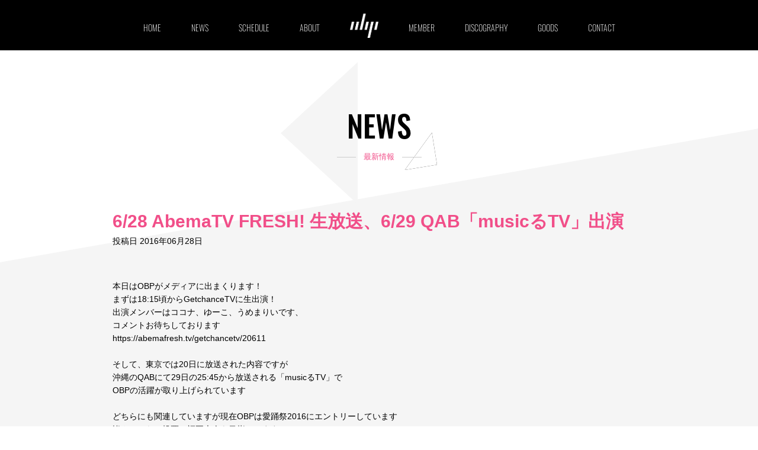

--- FILE ---
content_type: text/html; charset=UTF-8
request_url: https://obp.jp/628-abematv-fresh-%E7%94%9F%E6%94%BE%E9%80%81%E3%80%81%E3%80%80qab%E3%80%8Cmusic%E3%82%8Btv%E3%80%8D%E5%87%BA%E6%BC%94/
body_size: 32553
content:


<!doctype html>
<html lang="ja" style="margin:0!important;" class="">
<head>
	<meta charset="utf-8">
	<title>6/28 AbemaTV FRESH! 生放送、6/29 QAB「musicるTV」出演 | OBP</title>
	<meta name="description" content="OBPとは沖縄発のモデルアイドルグループで、2015年に結成。沖縄と東京でライブ活動をするモデルアイドルの進化系集団で、メンバーはモデル・タレント・女優・声優・ラジオパーソナリティとして活躍中。ご当地アイドル決定戦の汐留ロコドル甲子園2018で優勝し「UMU AWARD」や「＠JAM EXPO」「TIF2019」に出演">
	<meta name="viewport" content="width=device-width, initial-scale=1">
	<meta name="format-detection" content="telephone=no">
	<link rel="shortcut icon" href="https://obp.jp/wp-content/themes/obp/img/favicon.ico"/>
	<!--<meta property="og:title" cntent="【OBP】 | モデルアイドル 進化系集団｜OBP">
	<meta property="og:description" content="「OBP」は、沖縄で生まれ育った女の子たちの進化系集合体。OBPまだまだ未完成だけど、沖縄から世界を目指して、不器用な夢を描いて急成長中です！かっこいいとかわいいが両立した見た目と幅広いパフォーマンスで、積極的に笑いも取りにいく、まさに進化系モデルアイドル集団！">
	<meta property="og:type" content="Website">
	<meta property="og:url" content="#">
	<meta property="og:site_name" content="【OBP】 | モデルアイドル 進化系集団｜OBP">
	<meta property="og:image" content="">
	<link rel="canonical" href="#">
	<link rel="apple-touch-icon" href="">
	<link rel="shortcut icon" href="">-->

	<link href="https://obp.jp/wp-content/themes/obp/css/reset.css" rel="stylesheet">
	<link href="https://obp.jp/wp-content/themes/obp/style.css" rel="stylesheet">
	<link href="https://obp.jp/wp-content/themes/obp/css/common.css" rel="stylesheet">
	<link href="https://obp.jp/wp-content/themes/obp/css/nav.css" rel="stylesheet">
	<link href="https://obp.jp/wp-content/themes/obp/css/slick.css" rel="stylesheet">
	<link href="https://obp.jp/wp-content/themes/obp/css/slick-theme.css" rel="stylesheet">
	<link href="https://obp.jp/wp-content/themes/obp/css/magnific-popup.css" rel="stylesheet">
	<link href="https://obp.jp/wp-content/themes/obp/css/animate.css" rel="stylesheet">
	<link href="https://maxcdn.bootstrapcdn.com/font-awesome/4.7.0/css/font-awesome.min.css" rel="stylesheet">
	<link rel="stylesheet" href="https://use.typekit.net/eie5ffu.css">

	<script src="https://ajax.googleapis.com/ajax/libs/jquery/2.2.0/jquery.min.js"></script>
	

	<meta name='robots' content='max-image-preview:large' />

<!-- All in One SEO Pack 3.1 by Michael Torbert of Semper Fi Web Design[104,170] -->
<link rel="canonical" href="https://obp.jp/628-abematv-fresh-生放送、　qab「musicるtv」出演/" />
<meta property="og:title" content="6/28 AbemaTV FRESH! 生放送、6/29 QAB「musicるTV」出演 | OBP" />
<meta property="og:type" content="article" />
<meta property="og:url" content="https://obp.jp/628-abematv-fresh-生放送、　qab「musicるtv」出演/" />
<meta property="og:image" content="https://obp.jp/assets/img/2021/12/00_03.jpg" />
<meta property="og:site_name" content="OBP" />
<meta property="og:description" content="本日はOBPがメディアに出まくります！ まずは18:15頃からGetchanceTVに生出演！ 出演メンバーはココナ、ゆーこ、うめまりいです、 コメントお待ちしております そして、東京では20日に放送された内容ですが 沖縄のQABにて29日の25:45から放送される「musicるTV」で OBPの活躍が取り上げられています どちらにも関連していますが現在OBPは愛踊祭2016にエントリーしています" />
<meta property="article:published_time" content="2016-06-28T08:32:36Z" />
<meta property="article:modified_time" content="2019-07-09T06:48:28Z" />
<meta property="og:image:secure_url" content="https://obp.jp/assets/img/2021/12/00_03.jpg" />
<meta name="twitter:card" content="summary_large_image" />
<meta name="twitter:title" content="6/28 AbemaTV FRESH! 生放送、6/29 QAB「musicるTV」出演 | OBP" />
<meta name="twitter:description" content="本日はOBPがメディアに出まくります！ まずは18:15頃からGetchanceTVに生出演！ 出演メンバーはココナ、ゆーこ、うめまりいです、 コメントお待ちしております そして、東京では20日に放送された内容ですが 沖縄のQABにて29日の25:45から放送される「musicるTV」で OBPの活躍が取り上げられています どちらにも関連していますが現在OBPは愛踊祭2016にエントリーしています" />
<meta name="twitter:image" content="https://obp.jp/assets/img/2021/12/00_03.jpg" />
<!-- All in One SEO Pack -->
<link rel='dns-prefetch' href='//cdn.jsdelivr.net' />
<link rel='dns-prefetch' href='//secure.gravatar.com' />
<link rel='dns-prefetch' href='//use.fontawesome.com' />
<link rel='dns-prefetch' href='//s.w.org' />
<link rel='dns-prefetch' href='//v0.wordpress.com' />
<link rel="alternate" type="application/rss+xml" title="OBP &raquo; 6/28 AbemaTV FRESH! 生放送、6/29 QAB「musicるTV」出演 のコメントのフィード" href="https://obp.jp/628-abematv-fresh-%e7%94%9f%e6%94%be%e9%80%81%e3%80%81%e3%80%80qab%e3%80%8cmusic%e3%82%8btv%e3%80%8d%e5%87%ba%e6%bc%94/feed/" />
		<script type="text/javascript">
			window._wpemojiSettings = {"baseUrl":"https:\/\/s.w.org\/images\/core\/emoji\/13.1.0\/72x72\/","ext":".png","svgUrl":"https:\/\/s.w.org\/images\/core\/emoji\/13.1.0\/svg\/","svgExt":".svg","source":{"concatemoji":"https:\/\/obp.jp\/wp-includes\/js\/wp-emoji-release.min.js?ver=5.8.12"}};
			!function(e,a,t){var n,r,o,i=a.createElement("canvas"),p=i.getContext&&i.getContext("2d");function s(e,t){var a=String.fromCharCode;p.clearRect(0,0,i.width,i.height),p.fillText(a.apply(this,e),0,0);e=i.toDataURL();return p.clearRect(0,0,i.width,i.height),p.fillText(a.apply(this,t),0,0),e===i.toDataURL()}function c(e){var t=a.createElement("script");t.src=e,t.defer=t.type="text/javascript",a.getElementsByTagName("head")[0].appendChild(t)}for(o=Array("flag","emoji"),t.supports={everything:!0,everythingExceptFlag:!0},r=0;r<o.length;r++)t.supports[o[r]]=function(e){if(!p||!p.fillText)return!1;switch(p.textBaseline="top",p.font="600 32px Arial",e){case"flag":return s([127987,65039,8205,9895,65039],[127987,65039,8203,9895,65039])?!1:!s([55356,56826,55356,56819],[55356,56826,8203,55356,56819])&&!s([55356,57332,56128,56423,56128,56418,56128,56421,56128,56430,56128,56423,56128,56447],[55356,57332,8203,56128,56423,8203,56128,56418,8203,56128,56421,8203,56128,56430,8203,56128,56423,8203,56128,56447]);case"emoji":return!s([10084,65039,8205,55357,56613],[10084,65039,8203,55357,56613])}return!1}(o[r]),t.supports.everything=t.supports.everything&&t.supports[o[r]],"flag"!==o[r]&&(t.supports.everythingExceptFlag=t.supports.everythingExceptFlag&&t.supports[o[r]]);t.supports.everythingExceptFlag=t.supports.everythingExceptFlag&&!t.supports.flag,t.DOMReady=!1,t.readyCallback=function(){t.DOMReady=!0},t.supports.everything||(n=function(){t.readyCallback()},a.addEventListener?(a.addEventListener("DOMContentLoaded",n,!1),e.addEventListener("load",n,!1)):(e.attachEvent("onload",n),a.attachEvent("onreadystatechange",function(){"complete"===a.readyState&&t.readyCallback()})),(n=t.source||{}).concatemoji?c(n.concatemoji):n.wpemoji&&n.twemoji&&(c(n.twemoji),c(n.wpemoji)))}(window,document,window._wpemojiSettings);
		</script>
		<style type="text/css">
img.wp-smiley,
img.emoji {
	display: inline !important;
	border: none !important;
	box-shadow: none !important;
	height: 1em !important;
	width: 1em !important;
	margin: 0 .07em !important;
	vertical-align: -0.1em !important;
	background: none !important;
	padding: 0 !important;
}
</style>
	<link rel='stylesheet'   href='https://obp.jp/wp-includes/css/dist/block-library/style.min.css?ver=5.8.12'  media='all'>
<style id='wp-block-library-inline-css' type='text/css'>
.has-text-align-justify{text-align:justify;}
</style>
<link rel='stylesheet'   href='https://obp.jp/wp-includes/js/mediaelement/mediaelementplayer-legacy.min.css?ver=4.2.16'  media='all'>
<link rel='stylesheet'   href='https://obp.jp/wp-includes/js/mediaelement/wp-mediaelement.min.css?ver=5.8.12'  media='all'>
<link rel='stylesheet'   href='https://obp.jp/wp-content/plugins/contact-form-7/includes/css/styles.css?ver=5.0.5'  media='all'>
<link rel='stylesheet'   href='https://obp.jp/wp-content/plugins/contact-form-7-add-confirm/includes/css/styles.css?ver=5.1'  media='all'>
<link rel='stylesheet'   href='https://obp.jp/wp-content/plugins/events-manager/includes/css/events_manager.css?ver=5.99912'  media='all'>
<link rel='stylesheet'   href='https://obp.jp/wp-content/plugins/wp-pagenavi/pagenavi-css.css?ver=2.70'  media='all'>
<link rel='stylesheet'   href='https://obp.jp/wp-content/plugins/wp-fullcalendar/includes/css/main.css?ver=1.2'  media='all'>
<link rel='stylesheet'   href='https://use.fontawesome.com/releases/v6.4.2/css/all.css'  media='all'>
<link rel='stylesheet'   href='https://use.fontawesome.com/releases/v6.4.2/css/v4-shims.css'  media='all'>
<link rel='stylesheet'   href='https://obp.jp/wp-content/plugins/jetpack/css/jetpack.css?ver=10.4.2'  media='all'>
<!--n2css--><script  src='//cdn.jsdelivr.net/jquery/1.11.3/jquery.min.js?ver=1.11.3' id='jquery-js'></script>
<script  src='https://obp.jp/wp-includes/js/jquery/ui/core.min.js?ver=1.12.1' id='jquery-ui-core-js'></script>
<script  src='https://obp.jp/wp-includes/js/jquery/ui/mouse.min.js?ver=1.12.1' id='jquery-ui-mouse-js'></script>
<script  src='https://obp.jp/wp-includes/js/jquery/ui/sortable.min.js?ver=1.12.1' id='jquery-ui-sortable-js'></script>
<script  src='https://obp.jp/wp-includes/js/jquery/ui/datepicker.min.js?ver=1.12.1' id='jquery-ui-datepicker-js'></script>
<script  id='jquery-ui-datepicker-js-after'>
jQuery(document).ready(function(jQuery){jQuery.datepicker.setDefaults({"closeText":"\u9589\u3058\u308b","currentText":"\u4eca\u65e5","monthNames":["1\u6708","2\u6708","3\u6708","4\u6708","5\u6708","6\u6708","7\u6708","8\u6708","9\u6708","10\u6708","11\u6708","12\u6708"],"monthNamesShort":["1\u6708","2\u6708","3\u6708","4\u6708","5\u6708","6\u6708","7\u6708","8\u6708","9\u6708","10\u6708","11\u6708","12\u6708"],"nextText":"\u6b21","prevText":"\u524d","dayNames":["\u65e5\u66dc\u65e5","\u6708\u66dc\u65e5","\u706b\u66dc\u65e5","\u6c34\u66dc\u65e5","\u6728\u66dc\u65e5","\u91d1\u66dc\u65e5","\u571f\u66dc\u65e5"],"dayNamesShort":["\u65e5","\u6708","\u706b","\u6c34","\u6728","\u91d1","\u571f"],"dayNamesMin":["\u65e5","\u6708","\u706b","\u6c34","\u6728","\u91d1","\u571f"],"dateFormat":"yy\u5e74mm\u6708d\u65e5","firstDay":1,"isRTL":false});});
</script>
<script  src='https://obp.jp/wp-includes/js/jquery/ui/menu.min.js?ver=1.12.1' id='jquery-ui-menu-js'></script>
<script  src='https://obp.jp/wp-includes/js/dist/vendor/regenerator-runtime.min.js?ver=0.13.7' id='regenerator-runtime-js'></script>
<script  src='https://obp.jp/wp-includes/js/dist/vendor/wp-polyfill.min.js?ver=3.15.0' id='wp-polyfill-js'></script>
<script  src='https://obp.jp/wp-includes/js/dist/dom-ready.min.js?ver=71883072590656bf22c74c7b887df3dd' id='wp-dom-ready-js'></script>
<script  src='https://obp.jp/wp-includes/js/dist/hooks.min.js?ver=a7edae857aab69d69fa10d5aef23a5de' id='wp-hooks-js'></script>
<script  src='https://obp.jp/wp-includes/js/dist/i18n.min.js?ver=5f1269854226b4dd90450db411a12b79' id='wp-i18n-js'></script>
<script  id='wp-i18n-js-after'>
wp.i18n.setLocaleData( { 'text direction\u0004ltr': [ 'ltr' ] } );
</script>
<script  id='wp-a11y-js-translations'>
( function( domain, translations ) {
	var localeData = translations.locale_data[ domain ] || translations.locale_data.messages;
	localeData[""].domain = domain;
	wp.i18n.setLocaleData( localeData, domain );
} )( "default", {"translation-revision-date":"2025-10-03 12:48:48+0000","generator":"GlotPress\/4.0.1","domain":"messages","locale_data":{"messages":{"":{"domain":"messages","plural-forms":"nplurals=1; plural=0;","lang":"ja_JP"},"Notifications":["\u901a\u77e5"]}},"comment":{"reference":"wp-includes\/js\/dist\/a11y.js"}} );
</script>
<script  src='https://obp.jp/wp-includes/js/dist/a11y.min.js?ver=0ac8327cc1c40dcfdf29716affd7ac63' id='wp-a11y-js'></script>
<script type='text/javascript' id='jquery-ui-autocomplete-js-extra'>
/* <![CDATA[ */
var uiAutocompleteL10n = {"noResults":"\u898b\u3064\u304b\u308a\u307e\u305b\u3093\u3067\u3057\u305f\u3002","oneResult":"1\u4ef6\u306e\u7d50\u679c\u304c\u898b\u3064\u304b\u308a\u307e\u3057\u305f\u3002\u4e0a\u4e0b\u30ad\u30fc\u3092\u4f7f\u3063\u3066\u64cd\u4f5c\u3067\u304d\u307e\u3059\u3002","manyResults":"%d\u4ef6\u306e\u7d50\u679c\u304c\u898b\u3064\u304b\u308a\u307e\u3057\u305f\u3002\u4e0a\u4e0b\u30ad\u30fc\u3092\u4f7f\u3063\u3066\u64cd\u4f5c\u3067\u304d\u307e\u3059\u3002","itemSelected":"\u9805\u76ee\u3092\u9078\u629e\u3057\u307e\u3057\u305f\u3002"};
/* ]]> */
</script>
<script  src='https://obp.jp/wp-includes/js/jquery/ui/autocomplete.min.js?ver=1.12.1' id='jquery-ui-autocomplete-js'></script>
<script  src='https://obp.jp/wp-includes/js/jquery/ui/resizable.min.js?ver=1.12.1' id='jquery-ui-resizable-js'></script>
<script  src='https://obp.jp/wp-includes/js/jquery/ui/draggable.min.js?ver=1.12.1' id='jquery-ui-draggable-js'></script>
<script  src='https://obp.jp/wp-includes/js/jquery/ui/controlgroup.min.js?ver=1.12.1' id='jquery-ui-controlgroup-js'></script>
<script  src='https://obp.jp/wp-includes/js/jquery/ui/checkboxradio.min.js?ver=1.12.1' id='jquery-ui-checkboxradio-js'></script>
<script  src='https://obp.jp/wp-includes/js/jquery/ui/button.min.js?ver=1.12.1' id='jquery-ui-button-js'></script>
<script  src='https://obp.jp/wp-includes/js/jquery/ui/dialog.min.js?ver=1.12.1' id='jquery-ui-dialog-js'></script>
<script type='text/javascript' id='events-manager-js-extra'>
/* <![CDATA[ */
var EM = {"ajaxurl":"https:\/\/obp.jp\/wp-admin\/admin-ajax.php","locationajaxurl":"https:\/\/obp.jp\/wp-admin\/admin-ajax.php?action=locations_search","firstDay":"1","locale":"ja","dateFormat":"yy\/mm\/dd","ui_css":"https:\/\/obp.jp\/wp-content\/plugins\/events-manager\/includes\/css\/jquery-ui.min.css","show24hours":"1","is_ssl":"1","bookingInProgress":"\u4e88\u7d04\u7533\u8fbc\u307f\u304c\u884c\u308f\u308c\u308b\u307e\u3067\u304a\u5f85\u3061\u304f\u3060\u3055\u3044\u3002","tickets_save":"\u30c1\u30b1\u30c3\u30c8\u3092\u4fdd\u5b58","bookingajaxurl":"https:\/\/obp.jp\/wp-admin\/admin-ajax.php","bookings_export_save":"\u4e88\u7d04\u60c5\u5831\u306e\u30a8\u30af\u30b9\u30dd\u30fc\u30c8","bookings_settings_save":"\u8a2d\u5b9a\u3092\u4fdd\u5b58","booking_delete":"\u672c\u5f53\u306b\u524a\u9664\u3057\u307e\u3059\u304b ?","booking_offset":"30","bb_full":"\u58f2\u308a\u5207\u308c","bb_book":"\u3044\u307e\u3059\u3050\u4e88\u7d04","bb_booking":"\u4e88\u7d04\u7533\u8fbc\u307f\u3092\u51e6\u7406\u3057\u3066\u3044\u307e\u3059...","bb_booked":"\u4e88\u7d04\u3092\u7533\u8acb\u3057\u307e\u3057\u305f\u3002","bb_error":"\u4e88\u7d04\u30a8\u30e9\u30fc\u3067\u3059\u3002\u518d\u8a66\u884c\u3057\u307e\u3059\u304b\uff1f","bb_cancel":"\u30ad\u30e3\u30f3\u30bb\u30eb","bb_canceling":"\u30ad\u30e3\u30f3\u30bb\u30eb\u51e6\u7406\u4e2d...","bb_cancelled":"\u30ad\u30e3\u30f3\u30bb\u30eb\u6e08\u307f","bb_cancel_error":"\u30ad\u30e3\u30f3\u30bb\u30eb\u30a8\u30e9\u30fc\u3067\u3059\u3002\u518d\u8a66\u884c\u3057\u307e\u3059\u304b\uff1f","txt_search":"\u691c\u7d22","txt_searching":"\u691c\u7d22\u4e2d...","txt_loading":"\u8aad\u307f\u8fbc\u307f\u4e2d\u2026"};
/* ]]> */
</script>
<script  src='https://obp.jp/wp-content/plugins/events-manager/includes/js/events-manager.js?ver=5.99912' id='events-manager-js'></script>
<script  src='https://obp.jp/wp-content/plugins/flowpaper-lite-pdf-flipbook/assets/lity/lity.min.js' id='lity-js-js'></script>
<script  src='https://obp.jp/wp-includes/js/jquery/ui/selectmenu.min.js?ver=1.12.1' id='jquery-ui-selectmenu-js'></script>
<script type='text/javascript' id='wp-fullcalendar-js-extra'>
/* <![CDATA[ */
var WPFC = {"ajaxurl":"https:\/\/obp.jp\/wp-admin\/admin-ajax.php","firstDay":"1","wpfc_theme":"","wpfc_limit":"3","wpfc_limit_txt":"more ...","timeFormat":"h(:mm)A","defaultView":"basicDay","weekends":"true","header":{"left":"prev,next today","center":"title","right":"month,basicWeek,basicDay"},"wpfc_qtips":"1","wpfc_qtips_classes":"ui-tooltip-light","wpfc_qtips_my":"top center","wpfc_qtips_at":"bottom center"};
/* ]]> */
</script>
<script  src='https://obp.jp/wp-content/plugins/wp-fullcalendar/includes/js/main.js?ver=1.2' id='wp-fullcalendar-js'></script>
<link rel="https://api.w.org/" href="https://obp.jp/wp-json/" /><link rel="alternate" type="application/json" href="https://obp.jp/wp-json/wp/v2/posts/266" /><link rel="EditURI" type="application/rsd+xml" title="RSD" href="https://obp.jp/xmlrpc.php?rsd" />
<link rel="wlwmanifest" type="application/wlwmanifest+xml" href="https://obp.jp/wp-includes/wlwmanifest.xml" /> 
<meta name="generator" content="WordPress 5.8.12" />
<link rel='shortlink' href='https://wp.me/p6AW0E-4i' />
<link rel="alternate" type="application/json+oembed" href="https://obp.jp/wp-json/oembed/1.0/embed?url=https%3A%2F%2Fobp.jp%2F628-abematv-fresh-%25e7%2594%259f%25e6%2594%25be%25e9%2580%2581%25e3%2580%2581%25e3%2580%2580qab%25e3%2580%258cmusic%25e3%2582%258btv%25e3%2580%258d%25e5%2587%25ba%25e6%25bc%2594%2F" />
<link rel="alternate" type="text/xml+oembed" href="https://obp.jp/wp-json/oembed/1.0/embed?url=https%3A%2F%2Fobp.jp%2F628-abematv-fresh-%25e7%2594%259f%25e6%2594%25be%25e9%2580%2581%25e3%2580%2581%25e3%2580%2580qab%25e3%2580%258cmusic%25e3%2582%258btv%25e3%2580%258d%25e5%2587%25ba%25e6%25bc%2594%2F&#038;format=xml" />
<style type='text/css'>img#wpstats{display:none}</style>
		<style type="text/css">.recentcomments a{display:inline !important;padding:0 !important;margin:0 !important;}</style>			<style type="text/css">
				/* If html does not have either class, do not show lazy loaded images. */
				html:not( .jetpack-lazy-images-js-enabled ):not( .js ) .jetpack-lazy-image {
					display: none;
				}
			</style>
			<script>
				document.documentElement.classList.add(
					'jetpack-lazy-images-js-enabled'
				);
			</script>
			
<!-- Google tag (gtag.js) -->
<script async src="https://www.googletagmanager.com/gtag/js?id=G-2393SRDMGM"></script>
<script>
  window.dataLayer = window.dataLayer || [];
  function gtag(){dataLayer.push(arguments);}
  gtag('js', new Date());

  gtag('config', 'G-2393SRDMGM');
</script><link href="https://obp.jp/wp-content/themes/obp/css/category.css" rel="stylesheet">
<link href="https://obp.jp/wp-content/themes/obp/css/single.css" rel="stylesheet">


<style>
	#post-5063 img,#post-5068 img{width: 50%;}
	@media screen and (max-width: 640px) {
	#post-5063 img,#post-5068 img{width: 100%;}
	}
	
</style>

</head>

<body id="single" class="page">
<header>

<!--<div class="header">
	  <div class="nav_logo pcNone"><img src="https://obp.jp/wp-content/themes/obp/img/obp_logo.png" alt="OBP"></div>
		  <a class="nav-button" href="#">
			<span></span>
			<span></span>
			<span></span>
		  </a>
	  <nav class="nav-wrap">
		<ul>
			<li><a href="#">HOME</a></li>
			<li><a href="#">NEWS</a></li>
			<li><a href="#">SCHEDULE</a></li>
			<li><a href="#">ABOUT</a></li>
			<li><a href="#">MEMBER</a></li>
			<li class="nav_logo spNone"><a class="spNone" href="#"><img src="https://obp.jp/wp-content/themes/obp/img/obp_logo.png" alt="OBP"></a></li>
			<li><a href="#">DISCOGRAPHY</a></li>
			<li><a href="#">MOVIE</a></li>
			<li><a href="#">GOODS</a></li>
			<li><a href="#">SPECIAL</a></li>
			<li><a href="#">CONTACT</a></li>
		</ul>
	  </nav>
	</div>-->

<div class="header">
	  <div class="nav_logo pad-sp"><a href="https://obp.jp/"><img src="https://obp.jp/wp-content/themes/obp/img/obp_logo-2019.png" alt="OBP"></a></div>
		  <button class="nav-button">
			<span></span>
			<span></span>
			<span></span>
		  </button>
	  <nav class="nav-wrap">
		<ul>
			<li><a href="https://obp.jp/">HOME</a></li>
			<li><a href="https://obp.jp/news">NEWS</a></li>
			<li><a href="https://obp.jp/schedule">SCHEDULE</a></li>
			<li><a href="https://obp.jp/about">ABOUT</a></li>
			<li class="nav_logo"><a href="https://obp.jp/" class="pc-only"><img src="https://obp.jp/wp-content/themes/obp/img/obp_logo-2019.png" alt="OBP"></a></li>
			<li><a href="https://obp.jp/member">MEMBER</a></li>
			<li><a href="https://obp.jp/discography">DISCOGRAPHY</a></li>
			<li><a href="https://obp.base.shop/" target="_blank">GOODS</a></li>
			<li><a href="https://obp.jp/contact">CONTACT</a></li>
		</ul>
		<div class="sns pad-sp">
			<ul class="hum-sns txt-center">
				<!--<Li><a href="https://www.facebook.com/DineOBP/" target="_blank"><i class="fa fa-facebook fa-fw fa-2x"></i></a></Li>-->
			<Li><a href="https://twitter.com/info_OBP" target="_blank"><i class="fa-brands fa-x-twitter fa-2x"></i></a></Li>
			<Li><a href="https://www.youtube.com/channel/UCzTCKDwqU8yAWL6vTERCEgg" target="_blank"><i class="fa fa-youtube-play fa-2x"></i></a></Li>
			<Li><a href="https://www.instagram.com/info_obp/" target="_blank"><i class="fa fa-instagram fa-2x"></i></a></Li>
			<Li><a class="tik" href="https://www.tiktok.com/@obp.official?" target="_blank"><img src="https://obp.jp/wp-content/themes/obp/img/tik.png" alt=""></a></Li>
			</ul>
		</div>
	  </nav>
	</div>

	</header>
	

<section class="contents2">
	<div class="contents_inner">
		<div class="title">
			<h1>NEWS</h1>
			<h2><span>最新情報</span></h2>
			<div class="title-tr01"><div class="big"></div><div class="small"></div></div>
		</div>
		<div id="post-266" class="single-box">
										<h1>6/28 AbemaTV FRESH! 生放送、6/29 QAB「musicるTV」出演</h1>
				<span>投稿日&nbsp;2016年06月28日</span>
			    <div class="single-content"><p>本日はOBPがメディアに出まくります！</p>
<p>まずは18:15頃からGetchanceTVに生出演！</p>
<p>出演メンバーはココナ、ゆーこ、うめまりいです、</p>
<p>コメントお待ちしております</p>
<p>https://abemafresh.tv/getchancetv/20611</p>
<p>&nbsp;</p>
<p>そして、東京では20日に放送された内容ですが</p>
<p>沖縄のQABにて29日の25:45から放送される「musicるTV」で</p>
<p>OBPの活躍が取り上げられています</p>
<p>&nbsp;</p>
<p>どちらにも関連していますが現在OBPは愛踊祭2016にエントリーしています</p>
<p>皆さんからの投票で福岡大会を目指してます！</p>
<p>１票お待ちしております</p>
<p>投票の仕方は愛踊祭2016HPもしくはOBPのHP、もしくはGetchanceTVのアーカイブを見てくださいね</p>
<p>&nbsp;</p>
<p><img class="alignnone size-full wp-image-267 jetpack-lazy-image" src="http://okinawabishoujyo.jp/assets/img/2016/06/IMG_1805.jpg" alt="IMG_1805" width="1000" height="750" data-lazy-srcset="https://obp.jp/assets/img/2016/06/IMG_1805.jpg 1000w, https://obp.jp/assets/img/2016/06/IMG_1805-300x225.jpg 300w, https://obp.jp/assets/img/2016/06/IMG_1805-768x576.jpg 768w" data-lazy-sizes="(max-width: 1000px) 100vw, 1000px" data-lazy-src="http://okinawabishoujyo.jp/assets/img/2016/06/IMG_1805.jpg?is-pending-load=1" srcset="[data-uri]"><noscript><img class="alignnone size-full wp-image-267" src="http://okinawabishoujyo.jp/assets/img/2016/06/IMG_1805.jpg" alt="IMG_1805" width="1000" height="750" srcset="https://obp.jp/assets/img/2016/06/IMG_1805.jpg 1000w, https://obp.jp/assets/img/2016/06/IMG_1805-300x225.jpg 300w, https://obp.jp/assets/img/2016/06/IMG_1805-768x576.jpg 768w" sizes="(max-width: 1000px) 100vw, 1000px" /></noscript></p>
<p>（写真は前回の放送）</p></div>
								</div>
		<div class="pre-nex">
			<div class="previous"><div class="flex2"><p>&nbsp;«&nbsp;</p><a href="https://obp.jp/626%e3%80%80%e6%9c%ac%e6%97%a5%e3%81%ae%e3%82%a4%e3%83%99%e3%83%b3%e3%83%88%e3%81%af%e5%b1%8b%e5%86%85%e3%81%a7%e8%a1%8c%e3%81%84%e3%81%be%e3%81%99%ef%bc%81/" rel="prev"> 6/26　本日のイベントは屋内で行います！</a></div></div>
			<div class="next"><div class="flex2"><a href="https://obp.jp/%ef%bc%97%e6%9c%88%e3%81%ae%e5%87%ba%e6%bc%94%e3%82%b9%e3%82%b1%e3%82%b8%e3%83%a5%e3%83%bc%e3%83%ab/" rel="next">７月の出演スケジュール </a><p>&nbsp;»&nbsp;</p></div></div>
		</div>
	</div>
<!--<section class="contents-R"></section>-->
</section>


<div class="gotop pc-only">
	<a href="#top"><img src="https://obp.jp/wp-content/themes/obp/img/scroll.png" alt=""><p>PAGE TOP</p></a>
</div>

	
	
<div class="pan"><a href="https://obp.jp">TOP</a>&nbsp;>&nbsp;<a href="https://obp.jp/news">NEWS</a>&nbsp;>&nbsp;
<span class="ellipsis font-JP">6/28 AbemaTV FRESH! 生放送、6/29 QAB「musicるTV」出演</span></div>

<footer>
<div id="fotter-area">
	<div class=" fotter" >
		<div class="OBP" style="margin: 0 auto">
			<div class="flex2">
				<div class="logo">
					<a href="https://obp.jp/"><img src="https://obp.jp/wp-content/themes/obp/img/obp_logo-2019.png" alt="OBP"></a>
				</div>
				<ul class="newsns">
					<!--<Li><a href="https://www.facebook.com/DineOBP/" target="_blank"><i class="fa fa-facebook fa-fw fa-2x"></i></a></Li>-->
					<Li><a href="https://www.youtube.com/channel/UCzTCKDwqU8yAWL6vTERCEgg" target="_blank"><i class="fa fa-youtube-play fa-2x"></i></a></Li>
					<Li><a href="https://twitter.com/info_OBP" target="_blank"><i class="fa-brands fa-x-twitter fa-2x"></i></a></Li>
					<Li><a href="https://www.instagram.com/info_obp/" target="_blank"><i class="fa fa-instagram fa-2x"></i></a></Li>
<!--					<Li><a href="https://dshiodome.com/" target="_blank"><i class="fa fa-chrome fa-2x"></i></a></Li>
-->					<Li><a class="tik" href="https://www.tiktok.com/@obp.official?" target="_blank"><img src="https://obp.jp/wp-content/themes/obp/img/tik.png" alt=""></a></Li>
				</ul>
			</div>
			<!--<ul class="flex">
				<li><a href="#">HOME</a></li>
				<li><a href="#">NEWS</a></li>
				<li><a href="#">SCHEDULE</a></li>
				<li><a href="#">ABOUT</a></li>
				<li><a href="#">MEMBER</a></li>
				<li><a href="#">DISCOGRAPHY</a></li>
				<li><a href="#">MOVIE</a></li>
				<li><a href="#">GOODS</a></li>
				<li><a href="#">SPECIAL</a></li>
				<li><a href="#">CONTACT</a></li>
			</ul>-->
			<ul class="flex">
				<li><a href="https://obp.jp/">HOME</a></li>
				<li><a href="https://obp.jp/news">NEWS</a></li>
				<li><a href="https://obp.jp/schedule">SCHEDULE</a></li>
				<li><a href="https://obp.jp/about">ABOUT</a></li>
				<li><a href="https://obp.jp/member">MEMBER</a></li>
				<li><a href="https://obp.jp/discography">DISCOGRAPHY</a></li>
				<li><a href="https://obp.base.shop/" target="_blank">GOODS</a></li>
				<li><a href="https://obp.jp/contact">CONTACT</a></li>
			</ul>
		</div>


	</div>

<div class="fotterend">
	<div class="copywrite  center">
		<p>&copy;	OBP</p>
	</div>
</div>

</div>

	</footer>	
	

	
<!-- jsゾーン -->
<!-- ハンバーガー -->
<script>
		$('.nav-button').on('click',function(){
  		if( $(this).hasClass('active') ){
		$(this).removeClass('active');
		$('.nav-wrap').addClass('close').removeClass('open');
		  }else {
		$(this).addClass('active');
		$('.nav-wrap').addClass('open').removeClass('close'); 
		  }
		});
</script>
	
<!-- スライダー -->
<script src="https://obp.jp/wp-content/themes/obp/js/slick.min.js"></script>
	<script>
		$('.mvIMG').slick({
	   infinite: true,
	   slidesToShow: 3,
	   slidesToScroll: 3,
	 // アクセシビリティ。左右ボタンで画像の切り替えをできるかどうか
  	   accessibility: true,
  	 // 自動再生。trueで自動再生される。
	   autoplay: false,
	   });
	</script>
	
<!-- モーダルウィンドウ -->
<script src="https://obp.jp/wp-content/themes/obp/js/jquery.magnific-popup.min.js"></script>
	<script>
		$(function(){
		$('.popup-iframe').magnificPopup({
		type: 'iframe',
		disableOn: 500, //ウィンドウ幅が500px以下だったらモーダル表示させずにリンク先へ遷移
		mainClass: 'mfp-fade',
		removalDelay: 200,
		preloader: false,
		fixedContentPos: false
	  　　});
		});
	</script>
	
<!-- フェードインアップ -->
<script src="https://obp.jp/wp-content/themes/obp/js/wow.js"></script>
	<script>
    	new WOW().init();
	</script>
	
	
<!-- TOPスクロール-->
<script>
//visualエリアの高さ取得と代入（リキッド対応のため）
$(function(){
	$(window).on('load scroll resize', function() {
		var winH = $(window).height();
		$('#visual').css('height',winH + 'px');
		 //min-height:900pxの指定はcssで設定している
	})
});


var _isTop = false;

$(function(){
	var startPos = 0;
	$(window).on('scroll', function() {

        if(_isTop)
        {
          _isTop = false;
          return;
        }

		var topWindow = $(window).scrollTop();

		//console.log(topWindow);
		if((topWindow > startPos) && (topWindow < 500)){
			goLink('#nextbox');
			//console.log('true');
		}
		if( topWindow === 0){
			startPos = 0;
		}else{
			startPos = topWindow + 500;			
		}
		//console.log(startPos);
	})
});

//スムーススクロールfunction設定
function goLink(href) {
	"use strict";
	var target = $(href);
	var position = target.offset().top;
	$('body,html').animate({
		scrollTop: position
	}, 600);
}

//pageTop アニメーション

	
$(function() {
	var TopBtn = $('.gotop');   
	var BottomPos = 35; // ボタンの画面下からの位置を指定
	TopBtn.hide();
	$(window).scroll(function(e) {
		$window = $(e.currentTarget);
		WindowHeight = $window.height(); // ウィンドウの高さ
		PageHeight = $(document).height(); // ページの高さ
		footerHeight = $("#fotter-area").height(); // フッタの高さ
		ScrollTop = $window.scrollTop(); // スクロールした量
		MoveTopBtn = WindowHeight + ScrollTop + footerHeight - PageHeight;

		//スクロール位置が100でボタンを表示
		if ($(this).scrollTop() > 800) {
			TopBtn.fadeIn();
		} 
		else {
			TopBtn.fadeOut();
		}

		// フッターまでスクロールするとボタンを移動
		if(ScrollTop >= PageHeight - WindowHeight - footerHeight + BottomPos) {
			TopBtn.css({ bottom: MoveTopBtn });
		}
		else {
			TopBtn.css({ bottom: BottomPos });
		}	
	});
	//ボタンを押下するとトップへ移動
	TopBtn.click(function() {
		$('body,html').animate({
			scrollTop: 0
		}, 300);
		return false;
	});
});
	



</script>
	
<script>
document.addEventListener( 'wpcf7mailsent', function( event ) {
  location = 'http://obp.jp/thanks'; /* 遷移先のURL */
}, false );
</script><script type='text/javascript' id='contact-form-7-js-extra'>
/* <![CDATA[ */
var wpcf7 = {"apiSettings":{"root":"https:\/\/obp.jp\/wp-json\/contact-form-7\/v1","namespace":"contact-form-7\/v1"},"recaptcha":{"messages":{"empty":"\u3042\u306a\u305f\u304c\u30ed\u30dc\u30c3\u30c8\u3067\u306f\u306a\u3044\u3053\u3068\u3092\u8a3c\u660e\u3057\u3066\u304f\u3060\u3055\u3044\u3002"}}};
/* ]]> */
</script>
<script  src='https://obp.jp/wp-content/plugins/contact-form-7/includes/js/scripts.js?ver=5.0.5' id='contact-form-7-js'></script>
<script  src='https://obp.jp/wp-includes/js/jquery/jquery.form.min.js?ver=4.3.0' id='jquery-form-js'></script>
<script  src='https://obp.jp/wp-content/plugins/contact-form-7-add-confirm/includes/js/scripts.js?ver=5.1' id='contact-form-7-confirm-js'></script>
<script  src='https://obp.jp/wp-content/plugins/jetpack/vendor/automattic/jetpack-lazy-images/dist/intersection-observer.js?minify=false&#038;ver=2d4bf43f398489795f1893179047a63c' id='jetpack-lazy-images-polyfill-intersectionobserver-js'></script>
<script type='text/javascript' id='jetpack-lazy-images-js-extra'>
/* <![CDATA[ */
var jetpackLazyImagesL10n = {"loading_warning":"Images are still loading. Please cancel your print and try again."};
/* ]]> */
</script>
<script  src='https://obp.jp/wp-content/plugins/jetpack/vendor/automattic/jetpack-lazy-images/dist/lazy-images.js?minify=false&#038;ver=1c8bb5930b723e669774487342a8fa98' id='jetpack-lazy-images-js'></script>
<script  src='https://obp.jp/wp-includes/js/wp-embed.min.js?ver=5.8.12' id='wp-embed-js'></script>
<script src='https://stats.wp.com/e-202605.js' defer></script>
<script>
	_stq = window._stq || [];
	_stq.push([ 'view', {v:'ext',j:'1:10.4.2',blog:'97460816',post:'266',tz:'9',srv:'obp.jp'} ]);
	_stq.push([ 'clickTrackerInit', '97460816', '266' ]);
</script>
	
	
</body>
	
</html>